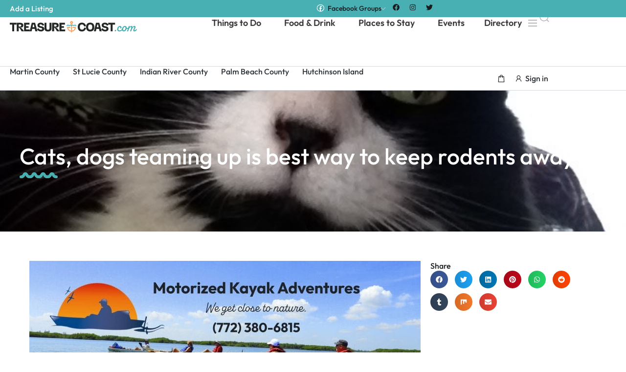

--- FILE ---
content_type: text/html; charset=utf-8
request_url: https://www.google.com/recaptcha/api2/aframe
body_size: 269
content:
<!DOCTYPE HTML><html><head><meta http-equiv="content-type" content="text/html; charset=UTF-8"></head><body><script nonce="K7W5glVuD4QBE0U8wRhp3g">/** Anti-fraud and anti-abuse applications only. See google.com/recaptcha */ try{var clients={'sodar':'https://pagead2.googlesyndication.com/pagead/sodar?'};window.addEventListener("message",function(a){try{if(a.source===window.parent){var b=JSON.parse(a.data);var c=clients[b['id']];if(c){var d=document.createElement('img');d.src=c+b['params']+'&rc='+(localStorage.getItem("rc::a")?sessionStorage.getItem("rc::b"):"");window.document.body.appendChild(d);sessionStorage.setItem("rc::e",parseInt(sessionStorage.getItem("rc::e")||0)+1);localStorage.setItem("rc::h",'1768706302135');}}}catch(b){}});window.parent.postMessage("_grecaptcha_ready", "*");}catch(b){}</script></body></html>

--- FILE ---
content_type: text/css; charset=UTF-8
request_url: https://treasurecoast.com/wp-content/uploads/elementor/css/post-87.css?ver=1753180478
body_size: 72
content:
.elementor-kit-87{--e-global-color-primary:#181C1F;--e-global-color-secondary:#48B0B3;--e-global-color-text:#2B3136;--e-global-color-accent:#FFA560;--e-global-color-ae7ab98:#F2F4F4;--e-global-color-c0a1184:#D4D6DD;--e-global-color-c2fa2f3:#9FA1A6;--e-global-color-3aeb63d:#B0B0B0;--e-global-color-a4236e3:#2D3236;--e-global-color-88947ff:#3B3B3B;--e-global-typography-primary-font-family:"Outfit";--e-global-typography-primary-font-weight:500;--e-global-typography-primary-line-height:1.3em;--e-global-typography-secondary-font-family:"alkaline";--e-global-typography-secondary-font-weight:500;--e-global-typography-text-font-family:"Outfit";--e-global-typography-text-font-size:18px;--e-global-typography-text-font-weight:400;--e-global-typography-text-line-height:1.6em;--e-global-typography-accent-font-family:"Outfit";--e-global-typography-accent-font-weight:500;}.elementor-kit-87 e-page-transition{background-color:#FFBC7D;}.elementor-kit-87 h1{line-height:1.3em;}.elementor-kit-87 h2{line-height:1.4em;}.elementor-kit-87 h3{line-height:1.4em;}.elementor-kit-87 h4{line-height:1.4em;}.elementor-kit-87 h5{line-height:1.4em;}.elementor-kit-87 h6{line-height:1.4em;}.elementor-kit-87 button,.elementor-kit-87 input[type="button"],.elementor-kit-87 input[type="submit"],.elementor-kit-87 .elementor-button{font-family:"Inter", Sans-serif;}.elementor-section.elementor-section-boxed > .elementor-container{max-width:1360px;}.e-con{--container-max-width:1360px;--container-default-padding-top:0px;--container-default-padding-right:0px;--container-default-padding-bottom:0px;--container-default-padding-left:0px;}.elementor-widget:not(:last-child){--kit-widget-spacing:20px;}.elementor-element{--widgets-spacing:20px 20px;--widgets-spacing-row:20px;--widgets-spacing-column:20px;}{}h1.entry-title{display:var(--page-title-display);}@media(max-width:1024px){.elementor-section.elementor-section-boxed > .elementor-container{max-width:1024px;}.e-con{--container-max-width:1024px;}}@media(max-width:767px){.elementor-section.elementor-section-boxed > .elementor-container{max-width:767px;}.e-con{--container-max-width:767px;}}

--- FILE ---
content_type: image/svg+xml
request_url: https://treasurecoast.com/wp-content/uploads/2023/11/logo2.svg
body_size: 1890
content:
<svg xmlns="http://www.w3.org/2000/svg" width="320.255" height="84.538"><g data-name="Group 70"><g data-name="Group 63"><g data-name="Group 68"><path data-name="Path 256" d="M82.879 43.099A41.439 41.439 0 1 1 41.44 1.66a41.439 41.439 0 0 1 41.439 41.439" fill="#ffa560"></path><path data-name="Path 257" d="M81.357 42.502a1.6 1.6 0 0 0-1.912-1.195L58.818 46.07l-.884-3.83 11.562-2.669a.865.865 0 0 0 .626-1.1c-1.978-6.634-8.51-11.644-15.845-12.074l-.729-3.159 8.532-1.971a.853.853 0 0 0 .638-1.05c-2.206-7.785-9.364-12.79-16.617-11.643a.867.867 0 0 0-.723 1.046l3.2 13.884a.859.859 0 0 0 1.029.644l1.655-.382.613 2.656q-.833.066-1.67.214a.851.851 0 0 0-.664 1.035l3.424 14.834a.858.858 0 0 0 1.029.643l1.655-.383.884 3.83-.912.211-.056.011a1.594 1.594 0 0 0-1.195 1.912 1.6 1.6 0 0 1-1.2 1.912l-1.792.413-12.62 2.919c0-.025 0-.049-.01-.074l-.634-2.748 11.957-2.761a.852.852 0 0 0 .639-1.053c-2.067-7.206-8.811-12.65-16.627-13.649l-.977-4.234 9.482-2.189a.855.855 0 0 0 .64-1.05c-2.581-9.323-11.407-15.25-20.345-13.674a.851.851 0 0 0-.666 1.035l3.839 16.625a.857.857 0 0 0 1.029.642l3.741-.863.817 3.54a20.209 20.209 0 0 0-3.838.34.857.857 0 0 0-.664 1.037l3.924 17a.858.858 0 0 0 1.029.643l3.74-.864.634 2.749c.006.025.017.046.024.07l-7.72 1.783-.951-4.119a1.594 1.594 0 0 0-1.912-1.195l-8.19 1.891-.717-3.1 8.88-2.05a.866.866 0 0 0 .625-1.1 14.536 14.536 0 0 0-16.276-10.177.867.867 0 0 0-.717 1.045l2.877 12.461a.858.858 0 0 0 1.029.643l1.3-.3.717 3.105-6.1 1.408a1.594 1.594 0 0 0-1.195 1.912l.816 3.538a1.592 1.592 0 0 0 .617.931l19.932 14.476a1.591 1.591 0 0 0 1.3.264l24.987-5.769A22.778 22.778 0 0 0 73.43 47.268a1.583 1.583 0 0 1 1.235-1.584l5.5-1.27a1.594 1.594 0 0 0 1.195-1.912" fill="#181c1f"></path><path data-name="Path 258" d="M41.442 84.539a41.438 41.438 0 0 0 37.495-23.788c-.053-.092-.116-.178-.164-.273a7 7 0 0 1-6.234 3.819h-.03a7 7 0 0 1-6.236-3.819 7 7 0 0 1-6.234 3.819h-.034a7 7 0 0 1-6.232-3.819 7 7 0 0 1-6.234 3.819h-.031a7 7 0 0 1-6.235-3.819 7 7 0 0 1-6.234 3.819h-.031a7 7 0 0 1-6.235-3.819 7 7 0 0 1-6.09 3.808 7 7 0 0 1-6.09-3.808 7 7 0 0 1-6.234 3.819h-.031a7 7 0 0 1-6.234-3.819c-.046.09-.106.171-.156.259a41.438 41.438 0 0 0 37.5 23.8" fill="#48b0b3"></path></g></g><path data-name="Path 265" d="M101.929 35.5h8.2V7.75h9.7V.5h-27.6v7.25h9.7Zm38.25 0h9.95c-6.85-10.8-8.9-12.65-16.85-16.45l.35-.6.9.4c7.8 3.45 12.8-1.6 12.8-7.9 0-7.2-5.05-10.45-12.65-10.45h-14.25v35h8.2V20.05c1.9.15 4.7 3 11.55 15.45Zm-7.5-19.4h-4.05V7.5h5.2c3.2 0 5.1.85 5.1 3.75 0 3.3-2.35 4.85-6.25 4.85Zm17.55 19.4h23.15v-7.25h-14.95V21h10.15v-6.5h-10.15V7.75h14.1V.5h-22.3Zm22.85 0h8.1l2.05-9.9h10.75l2.15 9.9h8.65l-9.55-35h-13.65Zm11.65-16.9 2.3-11.1h2.95l2.45 11.1Zm34.25 17.5c6.35 0 13.55-3.15 13.55-11.05 0-13.1-19.75-8.05-19.75-14.6 0-2.3 1.9-3.6 4.6-3.6 3.75 0 6.8 2 8.85 6l6.05-3.7c-3.05-7.5-8.8-9.15-14.75-9.15-7.2 0-12.85 4.15-12.85 10.45 0 13.9 19.55 8.45 19.55 14.85 0 2.55-2.35 3.8-5.1 3.8-3.9 0-8.15-1.75-10-6.55l-6.2 3.9c2.5 6.7 8.65 9.65 16.05 9.65Zm28.7 0c9.65 0 14.25-4.1 14.25-13.05V.5h-8.2v22c0 4.75-1.95 6.6-6.05 6.6-4.05 0-6.05-1.85-6.05-6.6V.5h-8.2v22.55c0 8.95 4.6 13.05 14.25 13.05Zm36.55-.6h9.95c-6.85-10.8-8.9-12.65-16.85-16.45l.35-.6.9.4c7.8 3.45 12.8-1.6 12.8-7.9 0-7.2-5.05-10.45-12.65-10.45h-14.25v35h8.2V20.05c1.9.15 4.7 3 11.55 15.45Zm-7.5-19.4h-4.05V7.5h5.2c3.2 0 5.1.85 5.1 3.75 0 3.3-2.35 4.85-6.25 4.85Zm17.55 19.4h23.15v-7.25h-14.95V21h10.15v-6.5h-10.15V7.75h14.1V.5h-22.3Z" fill="#fff"></path><path data-name="Path 266" d="M236.847 79.864a3.779 3.779 0 0 0 3.432-3.692 2.185 2.185 0 0 0-2.236-2.34c-1.612-.052-3.328 1.716-3.328 3.744a2.091 2.091 0 0 0 2.132 2.288Zm28.5-13.572c-3.432 6.656-6.864 9.88-12.012 9.88-2.7 0-4.524-1.768-4.524-4.94 0-4.212 2.6-8.632 5.46-8.632 1.924 0 2.7 2.34 1.612 5.564h4.576c1.612-4.68-.52-9.568-5.616-9.568-5.876 0-10.66 6.188-10.66 13.156-.004 5.248 3.532 8.268 8.212 8.268 8.268 0 11.856-5.3 14.56-10.972Zm22.152-1.924a5.672 5.672 0 0 1-6.608 2.132v-.364c0-3.744-2.236-7.54-6.812-7.54-6.552 0-11.336 6.708-11.336 13.936 0 4.268 2.652 7.488 6.916 7.488 5.408 0 9.308-4.52 10.712-9.776a9.157 9.157 0 0 0 8.58-2.964Zm-17.268 11.544c-1.768 0-2.964-1.352-2.964-3.9 0-4.312 2.912-9.512 6.136-9.512 1.976 0 2.912 1.716 2.912 3.9 0 4.312-2.912 9.512-6.084 9.512Zm47.424-5.412c-1.664 2.652-4.316 5.252-5.824 5.252-.78 0-1.144-.468-1.144-1.3 0-2.6 4.264-7.956 4.212-11.6a4.067 4.067 0 0 0-4.264-4.252c-2.756 0-5.668 1.716-7.748 4.992.468-3.068-1.092-4.992-3.64-4.992-2.808 0-5.668 2.028-7.748 4.992l1.612-4.472h-4.368c-2.34 6.756-4.576 13.568-6.864 20.38h4.524c2.132-7.488 5.928-16.848 10.452-16.848a1.51 1.51 0 0 1 1.508 1.716c0 2.032-1.092 4.888-4.784 15.132h4.576c1.976-6.76 5.72-16.848 10.4-16.848a1.438 1.438 0 0 1 1.56 1.612c0 2.7-4 7.28-4 11.284a4.166 4.166 0 0 0 4.52 4.472c4.16 0 7.956-4.212 9.62-7.02Z" fill="#48b0b3"></path><path data-name="Path 264" d="M108.179 80.064c8.695 0 14.147-4.653 16.168-13.583l-6.862-1.6c-1.414 5.877-3.999 8.319-8.699 8.319-5.5 0-8.272-3.384-8.272-10.293 0-6.58 2.209-10.011 7.8-10.011 4.7 0 7.52 2.444 8.93 8.037l7.05-1.363c-2.162-8.883-7.191-13.536-15.933-13.536-10.716 0-15.7 7-15.7 17.061.004 10.342 5.174 16.969 15.518 16.969Zm32.054 0c11.046 0 15.746-7.003 15.746-17.014s-4.7-17.014-15.75-17.014-15.75 7.003-15.75 17.014 4.705 17.014 15.75 17.014Zm0-6.862c-5.687 0-7.9-3.384-7.9-10.152s2.209-10.15 7.896-10.15 7.9 3.384 7.9 10.152-2.213 10.148-7.9 10.148Zm14.096 6.298h7.614l1.927-9.306h10.109l2.017 9.306h8.131l-8.977-32.9h-12.831Zm10.95-15.886 2.163-10.434h2.773l2.3 10.434Zm32.2 16.45c5.969 0 12.737-2.961 12.737-10.387 0-12.314-18.565-7.567-18.565-13.724 0-2.162 1.786-3.384 4.324-3.384 3.525 0 6.392 1.88 8.319 5.64l5.687-3.478c-2.867-7.05-8.272-8.6-13.865-8.6-6.768 0-12.079 3.9-12.079 9.823 0 13.066 18.377 7.943 18.377 13.959 0 2.4-2.209 3.572-4.794 3.572a9.6 9.6 0 0 1-9.4-6.157l-5.832 3.665c2.35 6.298 8.131 9.071 15.091 9.071Zm20.864-.564h7.708V53.415h9.118V46.6h-25.944v6.815h9.118Z" fill="#fff"></path></g></svg>

--- FILE ---
content_type: application/javascript; charset=UTF-8
request_url: https://treasurecoast.com/wp-content/themes/voxel/assets/dist/user-bar.js?ver=1.5.1.3-custom.1
body_size: 1332
content:
!function(e){"function"==typeof define&&define.amd?define("userBar",e):e()}(function(){"use strict";window.render_notifications=()=>{Array.from(document.querySelectorAll(".ts-notifications-wrapper")).forEach(t=>{if(!t.__vue_app__){let e=JSON.parse(t.dataset.config);var o=Vue.createApp({el:t,template:t.innerHTML,mixins:[Voxel.mixins.base],data(){return{active:!1,screen:"main",list:null,hasMore:!1,loading:!0,loadingMore:!1,page:1,activeItem:null}},methods:{open(){null===this.list&&(this.list=[],this.$refs.indicator?.classList.add("hidden"),this.getList()),this.active=!0},getList(){this.loadingMore=!0,jQuery.get(Voxel_Config.ajax_url+"&action=notifications.list",{pg:this.page}).always(e=>{e.success?(this.list.push(...e.list),this.hasMore=e.has_more):Voxel.alert(e.message||Voxel_Config.l10n.ajaxError,"error"),this.loading=!1,this.loadingMore=!1})},loadMore(){this.page++,this.getList()},clearAll(){confirm(e.l10n.confirmClear)&&jQuery.get(Voxel_Config.ajax_url+"&action=notifications.clear_all").always(e=>{e.success?this.list=[]:Voxel.alert(e.message||Voxel_Config.l10n.ajaxError,"error")})},goBack(){this.activeItem=null,requestAnimationFrame(()=>this.$refs.top.closest(".min-scroll").scrollTop=this._scrollPosition)},openItem(t){"(details)"===t.links_to?(this._scrollPosition=this.$refs.top.closest(".min-scroll").scrollTop,void 0===t.actions?(t.seen=!0,this.loadActions(t)):(this.activeItem=t,requestAnimationFrame(()=>this.$refs.top.closest(".min-scroll").scrollTop=0))):(t._loading=!0,jQuery.get(Voxel_Config.ajax_url+"&action=notifications.open",{item_id:t.id}).always(e=>{e.success?(t.seen=!0,e.redirect_to&&(window.location.href=e.redirect_to)):Voxel.alert(e.message||Voxel_Config.l10n.ajaxError,"error"),t._loading=!1}))},loadActions(t,e=1){t.actions_page=e,t._loading=!0,jQuery.get(Voxel_Config.ajax_url+"&action=notifications.get_actions",{item_id:t.id,pg:e}).always(e=>{e.success?(void 0===t.actions?t.actions=e.actions:t.actions.push(...e.actions),1===(this.activeItem=t).actions_page&&requestAnimationFrame(()=>this.$refs.top.closest(".min-scroll").scrollTop=0)):Voxel.alert(e.message||Voxel_Config.l10n.ajaxError,"error"),t._loading=!1,t.seen=!0})},doItemAction(o,s,e){if(e?.key)var t=e.key;else{if(!s.key)return;t=s.key}s._loading=!0,jQuery.get(Voxel_Config.ajax_url+"&action=notifications.run_action",{item_id:o.id,action_key:t,pg:s._page}).always(e=>{var t;e.success?(e.updated_action&&-1!==(t=o.actions.indexOf(s))&&(o.actions[t]=e.updated_action),e.redirect_to&&(window.location.href=e.redirect_to)):Voxel.alert(e.message||Voxel_Config.l10n.ajaxError,"error"),s._loading=!1})}}});o.component("form-popup",Voxel.components.popup),o.component("form-group",Voxel.components.formGroup),o.mount(t)}})},window.render_notifications(),jQuery(document).on("voxel:markup-update",window.render_notifications),window.render_popup_messages=()=>{Array.from(document.querySelectorAll(".ts-popup-messages")).forEach(t=>{if(!t.__vue_app__){let e=JSON.parse(t.dataset.config);var o=Vue.createApp({el:t,template:t.innerHTML,mixins:[Voxel.mixins.base],data(){return{active:!1,chats:{list:null,hasMore:!1,loading:!0,loadingMore:!1,page:1}}},methods:{open(){this.active=!0,null===this.chats.list&&(this.chats.list=[],this.$refs.indicator?.classList.add("hidden"),this.getChats())},getChats(){this.chats.loadingMore=!0,jQuery.get(Voxel_Config.ajax_url+"&action=inbox.list_chats",{pg:this.chats.page,_wpnonce:e.nonce}).always(e=>{e.success?(this.chats.list.push(...e.list),this.chats.hasMore=e.has_more):Voxel.alert(e.message||Voxel_Config.l10n.ajaxError,"error"),this.chats.loading=!1,this.chats.loadingMore=!1})},loadMoreChats(){this.chats.page++,this.getChats()}}});o.component("form-popup",Voxel.components.popup),o.mount(t)}})},window.render_popup_messages(),jQuery(document).on("voxel:markup-update",window.render_popup_messages),window.render_voxel_cart=()=>{Array.from(document.querySelectorAll(".ts-popup-cart")).forEach(t=>{if(!t.__vue_app__){let s=JSON.parse(t.dataset.config),e=Voxel_Config.is_logged_in;var o=Vue.createApp({el:t,template:t.innerHTML,mixins:[Voxel.mixins.base],data(){return{active:!1,loading:!0,loaded:!1,items:null,checkout_link:"",disabled:!1}},created(){window.VX_Cart=this,jQuery(document).on("voxel:added_cart_item",(e,t)=>{this.getItems(),this.$refs.icon.classList.add("ts-cart-update"),setTimeout(()=>this.$refs.icon.classList.remove("ts-cart-update"),500)})},methods:{open(){var e=document.querySelector(".ts-checkout");e?Voxel.scrollTo(e):(this.active=!0,null===this.items&&(this.items={},this.getItems()))},getItems(){e?jQuery.post(Voxel_Config.ajax_url+"&action=products.get_cart_items",{_wpnonce:s.nonce,guest_cart:localStorage.getItem("voxel:guest_cart")}).always(e=>{this.loading=!1,this.loaded=!0,localStorage.removeItem("voxel:guest_cart"),e.success?(this.items=Object.keys(e.items).length?e.items:{},this.checkout_link=e.checkout_link):Voxel.alert(e.message||Voxel_Config.l10n.ajaxError,"error")}):jQuery.post(Voxel_Config.ajax_url+"&action=products.get_guest_cart_items",{_wpnonce:s.nonce,guest_cart:localStorage.getItem("voxel:guest_cart")}).always(e=>{this.loading=!1,this.loaded=!0,e.success?(this.items=Object.keys(e.items).length?e.items:{},this.checkout_link=e.checkout_link,this.storeGuestCart()):Voxel.alert(e.message||Voxel_Config.l10n.ajaxError,"error")})},removeItem(t){e?(t._disabled=!0,jQuery.post(Voxel_Config.ajax_url+"&action=products.remove_cart_item",{item_key:t.key,_wpnonce:s.nonce}).always(e=>{e.success?delete this.items[t.key]:(t._disabled=!1,Voxel.alert(e.message||Voxel_Config.l10n.ajaxError,"error"))})):(delete this.items[t.key],this.storeGuestCart())},emptyCart(){e?(this.disabled=!0,jQuery.post(Voxel_Config.ajax_url+"&action=products.empty_cart",{_wpnonce:s.nonce}).always(e=>{this.disabled=!1,e.success?this.items={}:Voxel.alert(e.message||Voxel_Config.l10n.ajaxError,"error")})):(this.items={},localStorage.removeItem("voxel:guest_cart"))},_setQuantity(t,e){t._disabled=!0;var o=Voxel_Config.is_logged_in?"products.update_cart_item_quantity":"products.update_guest_cart_item_quantity";jQuery.post(Voxel_Config.ajax_url+"&action="+o,{item_key:t.key,item_quantity:e,guest_cart:Voxel_Config.is_logged_in?null:localStorage.getItem("voxel:guest_cart"),_wpnonce:s.nonce}).always(e=>{t._disabled=!1,e.success?(this.items[t.key]=e.item,Voxel_Config.is_logged_in||this.storeGuestCart()):Voxel.alert(e.message||Voxel_Config.l10n.ajaxError,"error")})},getItemQuantity(e){return"regular"===e.product_mode?e.value.stock.quantity:"variable"===e.product_mode?e.value.variations.quantity:null},plusOne(e){var t=this.getItemQuantity(e)+1;this._setQuantity(e,t)},minusOne(e){var t=this.getItemQuantity(e)-1;t<=0?this.removeItem(e):this._setQuantity(e,t)},hasStockLeft(e){let t=e.quantity.max;for(var o of Object.values(this.items))if(o.stock_id===e.stock_id&&(t-=this.getItemQuantity(o))<=0)return!1;return!0},hasItems(){return!1===this.loading&&Object.keys(this.items).length},currencyFormat(){return Voxel.helpers.currencyFormat(...arguments)},getSubtotal(){if(!this.hasItems())return 0;let t=0;return Object.values(this.items).forEach(e=>{t+=e.pricing.total_amount}),t},storeGuestCart(){if(Object.keys(this.items).length){let t={};Object.values(this.items).forEach(e=>t[e.key]=e.value),localStorage.setItem("voxel:guest_cart",JSON.stringify(t))}else localStorage.removeItem("voxel:guest_cart")}},computed:{showIndicator(){return this.loaded?this.hasItems():Voxel_Config.is_logged_in?!s.is_cart_empty:!!localStorage.getItem("voxel:guest_cart")}}});o.component("form-popup",Voxel.components.popup),o.mount(t)}})},window.render_voxel_cart(),jQuery(document).on("voxel:markup-update",window.render_voxel_cart)});
